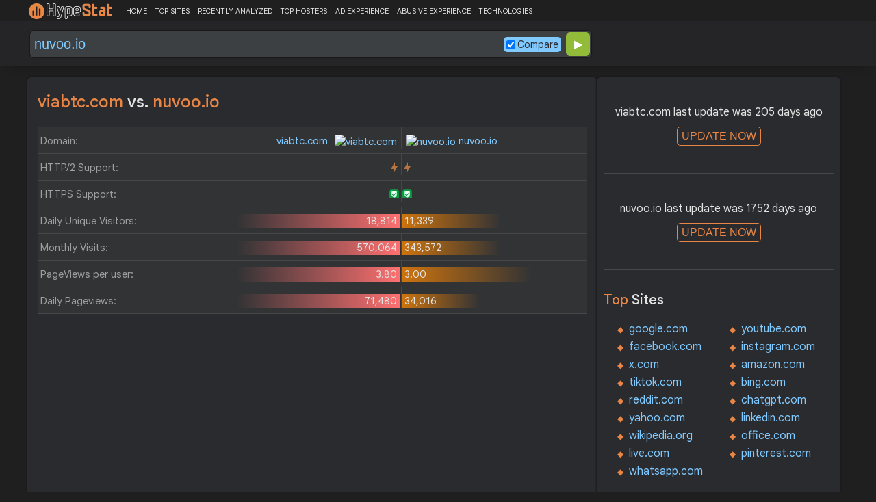

--- FILE ---
content_type: text/html; charset=UTF-8
request_url: https://hypestat.com/compare/viabtc.com/nuvoo.io
body_size: 5242
content:
<!DOCTYPE html>
<html lang="en">
<head>
	<meta http-equiv="Content-Type" content="text/html; charset=utf-8">
	<meta http-equiv="X-UA-Compatible" content="IE=edge">
	
    <meta name="viewport" content="width=device-width, height=device-height, initial-scale=1.0, minimum-scale=1.0">
	<title>Viabtc.com - Nuvoo.io - Compare traffic, rank, page speed, backlinks</title>
	<meta name="description" content="Compare Viabtc.com and Nuvoo.io traffic, rank, page speed, backlinks">
	<meta name="robots" content="index,follow">
	<meta name="csrf-token" content="baffa6730f88b22f5de242ba28daa435e474d37cc26ad54b587c901ed51a4215">
	<meta property="og:title" content="Viabtc.com - Nuvoo.io - Compare traffic, rank, page speed, backlinks">
	<meta property="og:description" content="Compare Viabtc.com and Nuvoo.io traffic, rank, page speed, backlinks">
	    <script>(function() { const w = window.screen.width;const h = window.screen.height;if (w === h || (w === 1280 && h === 1200) || (w === 1200 && h === 1280)) { window.location.href = "/444.php";}})();</script>

	<link rel="preconnect" href="https://fonts.googleapis.com" crossorigin>
	<link rel="preconnect" href="https://fonts.gstatic.com" crossorigin>
	<link rel="preconnect" href="https://www.googletagmanager.com" crossorigin>
	<link rel="preconnect" href="https://www.googletagservices.com" crossorigin>
    <link rel="preconnect" href="https://www.google-analytics.com" crossorigin>
	<link rel="preconnect" href="https://static.addtoany.com" crossorigin>
	<link rel="preconnect" href="https://adservice.google.com" crossorigin>
    <link rel="preconnect" href="https://googleads.g.doubleclick.net" crossorigin>
    <link rel="preconnect" href="https://pagead2.googlesyndication.com" crossorigin>
    <link rel="preconnect" href="https://tpc.googlesyndication.com" crossorigin>

    <link rel="dns-prefetch" href="https://adservice.google.com" crossorigin>
    <link rel="dns-prefetch" href="https://googleads.g.doubleclick.net" crossorigin>
    <link rel="dns-prefetch" href="https://pagead2.googlesyndication.com" crossorigin>
    <link rel="dns-prefetch" href="https://tpc.googlesyndication.com" crossorigin>
	<link rel="dns-prefetch" href="https://fonts.googleapis.com" crossorigin>
	<link rel="dns-prefetch" href="https://fonts.gstatic.com" crossorigin>
	<link rel="dns-prefetch" href="https://www.googletagmanager.com" crossorigin>
	<link rel="dns-prefetch" href="https://www.googletagservices.com" crossorigin>
    <link rel="dns-prefetch" href="https://www.google-analytics.com" crossorigin>
    <link rel="dns-prefetch" href="https://static.addtoany.com" crossorigin>

	<link rel="preload" href="https://fonts.googleapis.com/css2?family=Google+Sans+Text:wght@400;500;700&amp;display=swap" as="style" crossorigin="anonymous">
	<link rel="stylesheet" href="https://fonts.googleapis.com/css2?family=Google+Sans+Text:wght@400;500;700&amp;display=swap" crossorigin="anonymous">

    <link rel="preload" href="https://hypestat.com/css/style.css?v=65" as="style" crossorigin="anonymous">
	<link rel="stylesheet" href="https://hypestat.com/css/style.css?v=65" crossorigin="anonymous">
		

    <link rel="shortcut icon" href="https://hypestat.com/images/favicon.ico">
	<script async src="https://hypestat.com/js/main.js?v=21"></script>
	<script async src="https://pagead2.googlesyndication.com/pagead/js/adsbygoogle.js?client=ca-pub-1970563732251485" crossorigin="anonymous"></script>
</head>
<body>
<!-- Google tag (gtag.js) -->
<script async src="https://www.googletagmanager.com/gtag/js?id=G-K02GH4NP75"></script>
<script>
    window.dataLayer = window.dataLayer || [];
    function gtag(){dataLayer.push(arguments);}
    gtag('js', new Date());
    gtag('config', 'G-K02GH4NP75');
</script>
<header id="header">
	<div class="menu">
		<div class="centered">
			<div class="header_logo" onclick="window.location='https://hypestat.com/'"></div>
			<nav class="topnav" id="myTopnav">
				<a href="https://hypestat.com/">HOME</a><a href="https://hypestat.com/top-sites">TOP SITES</a><a href="https://hypestat.com/recently-updated">RECENTLY ANALYZED</a><a href="https://hypestat.com/top-hosters">TOP HOSTERS</a><a href="https://hypestat.com/ad-experience">AD EXPERIENCE</a><a href="https://hypestat.com/abusive-experience">ABUSIVE EXPERIENCE</a><a href="https://hypestat.com/technologies">TECHNOLOGIES</a>
				<a href="" class="icon" onclick="HambMenu();return false;">&#9776;</a>
			</nav>
		</div>
		<script>
			function HambMenu() {
				var x = document.getElementById("myTopnav");
				if (x.className === "topnav") {
					x.className += " responsive";
				} else {
					x.className = "topnav";
				}
			}
		</script>
	</div>
	
	<div class="search">
		<div class="centered">
			<div class="header_search_form" id="header_search_form"><div id="search"><form action="javascript:check_domain();" method="post"><input type="text" name="q" id="q" placeholder="" value="nuvoo.io" onfocus="toggle_css('header_search_form','header_search_form_focus');" onblur="toggle_css('header_search_form','header_search_form_focus');" onclick="search_q();" oninput = "LiveLoading();typewatch('showResult()', 400);" aria-label="Search Domain" autocomplete="off" style="color:#80caff;"><div class="liveloading" style="right:132px;" id="liveloading"></div><label class="search_check_c"><input id="compare" type="checkbox" onclick="compare_checked();" checked>Compare</label> 
        <input type="submit" name="button" id="button" value="&#9654;"><input id="cur_url" type="hidden" value="viabtc.com"><input id="url_c" type="hidden" value="nuvoo.io"></form></div><div id="livesearch"></div><div class="loader" id="loader"><span class="loader_1">&nbsp;&nbsp;&nbsp;&nbsp;&nbsp;</span><br>This can take up to 60 seconds. Please wait...</div><div class="clear"></div></div>
		</div>
	</div>
</header>
<div class="centered">
<main>
		
				    <h1>viabtc.com <span>vs.</span> nuvoo.io</h1>
    <div class="compare">
        <div class="compare_con">
            <div class="urlth">Domain:</div>
            <div class="url1" style="background-size:0%;"><a href="https://hypestat.com/info/viabtc.com">viabtc.com <img class="web_favicon" width="16" height="16" alt="viabtc.com" src="https://www.google.com/s2/favicons?domain=http://viabtc.com"/></a>&nbsp;</div>
            <div class="url2" style="background-size:0%;"><a href="https://hypestat.com/info/nuvoo.io"><img class="web_favicon" width="16" height="16" alt="nuvoo.io" src="https://www.google.com/s2/favicons?domain=http://nuvoo.io"/> nuvoo.io</a></div>
        </div>
        <div class="compare_con">
            <div class="urlth">HTTP/2 Support:</div>
            <div class="url1" style="background:none;"><span class="bolt_top" title="HTTP/2 supported">&nbsp;</span>&nbsp;</div>
            <div class="url2" style="background:none;">&nbsp;<span class="bolt_top" style="float:left" title="HTTP/2 supported">&nbsp;</span></div>
        </div>
        <div class="compare_con">
            <div class="urlth">HTTPS Support:</div>
            <div class="url1" style="background:none;"><span class="secure_top" title="HTTPS supported">&nbsp;</span>&nbsp;</div>
            <div class="url2" style="background:none;">&nbsp;<span class="secure_top" style="float:left" title="HTTPS supported">&nbsp;</span></div>
        </div>
        <div class="compare_con">
            <div class="urlth">Daily Unique Visitors:</div>
            <div class="url1" style="background-size:90%;">18,814&nbsp;</div>
            <div class="url2" style="background-size:55%;">&nbsp;11,339</div>
        </div>
        <div class="compare_con">
            <div class="urlth">Monthly Visits:</div>
            <div class="url1" style="background-size:90%;">570,064&nbsp;</div>
            <div class="url2" style="background-size:55%;">&nbsp;343,572</div>
        </div>
        <div class="compare_con">
            <div class="urlth">PageViews per user:</div>
            <div class="url1" style="background-size:90%;">3.80&nbsp;</div>
            <div class="url2" style="background-size:72%;">&nbsp;3.00</div>
        </div>
        <div class="compare_con" style="margin-bottom:12px;">
            <div class="urlth">Daily Pageviews:</div>
            <div class="url1" style="background-size:90%;">71,480&nbsp;</div>
            <div class="url2" style="background-size:43%;">&nbsp;34,016</div>
        </div>
        <!-- hypestat_r -->
<ins class="adsbygoogle ads_unit"
     style="display:block;"
     data-ad-client="ca-pub-1970563732251485"
     data-ad-slot="2049096749"
     data-ad-format="auto"
     data-full-width-responsive="true"></ins>
<script>
(adsbygoogle = window.adsbygoogle || []).push({});
</script>
        <div class="compare_con">
            <div class="urlth">Avg. visit duration:</div>
            <div class="url1" style="background-size:90%;">05:05&nbsp;</div>
            <div class="url2" style="background-size:60%;">&nbsp;03:20</div>
        </div>
        <div class="compare_con">
            <div class="urlth">Bounce Rate:</div>
            <div class="url1" style="background-size:84%;">42.68&nbsp;</div>
            <div class="url2" style="background-size:90%;">&nbsp;39.50</div>
        </div>
        <div class="compare_con" style="margin-bottom:12px;">
            <div class="urlth">Global Reach:</div>
            <div class="url1" style="background-size:90%;">0.0003816%&nbsp;</div>
            <div class="url2" style="background-size:55%;">&nbsp;0.00023%</div>
        </div>

        <div class="compare_con">
            <div class="urlth">HypeRank:</div>
            <div class="url1" style="background-size:90%;">504,895&nbsp;</div>
            <div class="url2" style="background-size:67%;">&nbsp;687,578</div>
        </div>
        <div class="compare_con">
            <div class="urlth">SemRush Rank:</div>
            <div class="url1" style="background-size:90%;">486,151&nbsp;</div>
            <div class="url2" style="background-size:1%;">&nbsp;43,798,989</div>
        </div>
        <div class="compare_con" style="margin-bottom:12px;">
            <div class="urlth">SimilarWeb Rank:</div>
            <div class="url1" style="background-size:90%;">85793&nbsp;</div>
            <div class="url2" style="background-size:0%;">&nbsp;n/a</div>
        </div>

        <div class="compare_con">
            <div class="urlth">Total Backlinks:</div>
            <div class="url1" style="background-size:18%;">4,270&nbsp;</div>
            <div class="url2" style="background-size:90%;">&nbsp;22,109</div>
        </div>
        <div class="compare_con">
            <div class="urlth">Follow Links:</div>
            <div class="url1" style="background-size:90%;">2,918&nbsp;</div>
            <div class="url2" style="background-size:0%;">&nbsp;n/a</div>
        </div>
        <div class="compare_con">
            <div class="urlth">Nofollow Links:</div>
            <div class="url1" style="background-size:90%;">1,351&nbsp;</div>
            <div class="url2" style="background-size:0%;">&nbsp;n/a</div>
        </div>
        <div class="compare_con">
            <div class="urlth">Referring Domains:</div>
            <div class="url1" style="background-size:90%;">681&nbsp;</div>
            <div class="url2" style="background-size:43%;">&nbsp;322</div>
        </div>
        <div class="compare_con">
            <div class="urlth">Referring IPs:</div>
            <div class="url1" style="background-size:90%;">738&nbsp;</div>
            <div class="url2" style="background-size:40%;">&nbsp;321</div>
        </div>
        <div class="compare_con" style="margin-bottom:13px;">
            <div class="urlth">Authority Domain Score:</div>
            <div class="url1" style="background-size:90%;">37&nbsp;</div>
            <div class="url2" style="background-size:37%;">&nbsp;15</div>
        </div>


        <div class="compare_con">
            <div class="urlth">Page Load Time:</div>
            <div class="url1" style="background-size:90%;">1044ms&nbsp;</div>
            <div class="url2" style="background-size:26%;">&nbsp;3632ms</div>
        </div>
        <div class="compare_con">
            <div class="urlth">Page Speed Score Desktop:</div>
            <div class="url1" style="background-size:90%;">47&nbsp;</div>
            <div class="url2" style="background-size:83%;">&nbsp;43</div>
        </div>
        <div class="compare_con" style="margin-bottom:13px;">
            <div class="urlth">Page Speed Score Mobile:</div>
            <div class="url1" style="background-size:44%;">46&nbsp;</div>
            <div class="url2" style="background-size:90%;">&nbsp;95</div>
        </div>


        <div class="compare_con">
            <div class="urlth">Organic Keywords:</div>
            <div class="url1" style="background-size:90%;">1,042&nbsp;</div>
            <div class="url2" style="background-size:90%;">2</div>
        </div>
        <div class="compare_con">
            <div class="urlth">Organic Traffic:</div>
            <div class="url1" style="background-size:90%;">2,872&nbsp;</div>
            <div class="url2" style="background-size:0%;">&nbsp;n/a</div>
        </div>
        <div class="compare_con" style="margin-bottom:13px;">
            <div class="urlth">Organic Cost:</div>
            <div class="url1" style="background-size:90%;">&nbsp;$8,490.00&nbsp;</div>
            <div class="url2" style="background-size:0%;">&nbsp;n/a</div>
        </div>


        <div class="compare_con">
            <div class="urlth">Moz Domain Authority:</div>
            <div class="url1" style="background-size:0%;">n/a&nbsp;</div>
            <div class="url2" style="background-size:90%;">&nbsp;36</div>
        </div>
        <div class="compare_con">
            <div class="urlth">Moz Page Authority:</div>
            <div class="url1" style="background-size:0%;">n/a&nbsp;</div>
            <div class="url2" style="background-size:90%;">&nbsp;37</div>
        </div>
        <div class="compare_con" style="margin-bottom:13px;">
            <div class="urlth">MozRank:</div>
            <div class="url1" style="background-size:0%;">n/a&nbsp;</div>
            <div class="url2" style="background-size:90%;">&nbsp;4</div>
        </div>
        <div class="compare_con">
            <div class="urlth">Daily Revenue:</div>
            <div class="url1" style="background-size:90%;">$144.79&nbsp;</div>
            <div class="url2" style="background-size:62%;">&nbsp;$99.74</div>
        </div>
        <div class="compare_con" style="margin-bottom:13px;">
            <div class="urlth">Website Value:</div>
            <div class="url1" style="background-size:90%;">$141,318.71&nbsp;</div>
            <div class="url2" style="background-size:62%;">&nbsp;$95,956.23</div>
        </div>
    </div>

</main>
<aside>
    <div class="box_litle">
  
<div class="update" id="update">
viabtc.com last update was 205 days ago<br>
<button id="update_button" class="update_button" onclick="update_domain('viabtc.com');">UPDATE NOW</button><div class="loader_u" id="loader_u"><span class="loader_1">&nbsp;&nbsp;&nbsp;&nbsp;&nbsp;</span><br>This can take up to 60 seconds. Please wait...</div>
<br>
</div>
</div><div class="box_litle">
  
<div class="update" id="update_c">
nuvoo.io last update was 1752 days ago<br>
<button id="update_button_c" class="update_button" onclick="update_domain_c('nuvoo.io');">UPDATE NOW</button><div class="loader_u" id="loader_u_c"><span class="loader_1">&nbsp;&nbsp;&nbsp;&nbsp;&nbsp;</span><br>This can take up to 60 seconds. Please wait...</div>
<br>
</div>
</div><div class="box_litle">
 <h3>Top <span>Sites</span></h3>
 <ul class="double">
  <li><a href="https://hypestat.com/info/google.com">google.com</a></li>
  <li><a href="https://hypestat.com/info/youtube.com">youtube.com</a></li>
  <li><a href="https://hypestat.com/info/facebook.com">facebook.com</a></li>
  <li><a href="https://hypestat.com/info/instagram.com">instagram.com</a></li>
  <li><a href="https://hypestat.com/info/x.com">x.com</a></li>
  <li><a href="https://hypestat.com/info/amazon.com">amazon.com</a></li>
  <li><a href="https://hypestat.com/info/tiktok.com">tiktok.com</a></li>
  <li><a href="https://hypestat.com/info/bing.com">bing.com</a></li>
  <li><a href="https://hypestat.com/info/reddit.com">reddit.com</a></li>
  <li><a href="https://hypestat.com/info/chatgpt.com">chatgpt.com</a></li>
  <li><a href="https://hypestat.com/info/yahoo.com">yahoo.com</a></li>
  <li><a href="https://hypestat.com/info/linkedin.com">linkedin.com</a></li>
  <li><a href="https://hypestat.com/info/wikipedia.org">wikipedia.org</a></li>
  <li><a href="https://hypestat.com/info/office.com">office.com</a></li>
  <li><a href="https://hypestat.com/info/live.com">live.com</a></li>
  <li><a href="https://hypestat.com/info/pinterest.com">pinterest.com</a></li>
  <li><a href="https://hypestat.com/info/whatsapp.com">whatsapp.com</a></li>
</ul>
</div>

 <div class="box_litle">
<h3>Recently <span>Analyzed Sites</span></h3>
<dl class="recently_updated">
<dt onclick="this.querySelector('a').click();">
    <a onclick="event.stopPropagation();" href="https://hypestat.com/info/enerpace.com">enerpace.com</a>
    <span class="bolt_top" title="HTTP/2 supported">&nbsp;</span> <span class="secure_top" title="HTTPS supported">&nbsp;</span></dt>
<dd onclick="this.previousElementSibling.querySelector('a').click();">2 secs</dd>
<dt onclick="this.querySelector('a').click();">
    <a onclick="event.stopPropagation();" href="https://hypestat.com/info/drchip.org">drchip.org</a>
    <span class="bolt_top" title="HTTP/2 supported">&nbsp;</span> <span class="secure_top" title="HTTPS supported">&nbsp;</span></dt>
<dd onclick="this.previousElementSibling.querySelector('a').click();">5 secs</dd>
<dt onclick="this.querySelector('a').click();">
    <a onclick="event.stopPropagation();" href="https://hypestat.com/info/anniesloankrijtverf.nl">anniesloankrijtverf.nl</a>
    <span class="bolt_top" title="HTTP/2 supported">&nbsp;</span> <span class="secure_top" title="HTTPS supported">&nbsp;</span></dt>
<dd onclick="this.previousElementSibling.querySelector('a').click();">13 secs</dd>
<dt onclick="this.querySelector('a').click();">
    <a onclick="event.stopPropagation();" href="https://hypestat.com/info/leftorium.be">leftorium.be</a>
    <span class="bolt_top_no" title="HTTP/2 not supported">&nbsp;</span> <span class="secure_top_no" title="HTTPS not supported">&nbsp;</span></dt>
<dd onclick="this.previousElementSibling.querySelector('a').click();">22 secs</dd>
<dt onclick="this.querySelector('a').click();">
    <a onclick="event.stopPropagation();" href="https://hypestat.com/info/debonairorlando.com">debonairorlando.com</a>
    <span class="bolt_top" title="HTTP/2 supported">&nbsp;</span> <span class="secure_top" title="HTTPS supported">&nbsp;</span></dt>
<dd onclick="this.previousElementSibling.querySelector('a').click();">27 secs</dd>
<dt onclick="this.querySelector('a').click();">
    <a onclick="event.stopPropagation();" href="https://hypestat.com/info/floram.org">floram.org</a>
    <span class="bolt_top_no" title="HTTP/2 not supported">&nbsp;</span> <span class="secure_top" title="HTTPS supported">&nbsp;</span></dt>
<dd onclick="this.previousElementSibling.querySelector('a').click();">33 secs</dd>
<dt onclick="this.querySelector('a').click();">
    <a onclick="event.stopPropagation();" href="https://hypestat.com/info/alegretetudo.com.br">alegretetudo.com.br</a>
    <span class="bolt_top" title="HTTP/2 supported">&nbsp;</span> <span class="secure_top" title="HTTPS supported">&nbsp;</span></dt>
<dd onclick="this.previousElementSibling.querySelector('a').click();">40 secs</dd>
<dt onclick="this.querySelector('a').click();">
    <a onclick="event.stopPropagation();" href="https://hypestat.com/info/levigross.com">levigross.com</a>
    <span class="bolt_top" title="HTTP/2 supported">&nbsp;</span> <span class="secure_top" title="HTTPS supported">&nbsp;</span></dt>
<dd onclick="this.previousElementSibling.querySelector('a').click();">52 secs</dd>
<dt onclick="this.querySelector('a').click();">
    <a onclick="event.stopPropagation();" href="https://hypestat.com/info/anniesloan.uk">anniesloan.uk</a>
    <span class="bolt_top" title="HTTP/2 supported">&nbsp;</span> <span class="secure_top" title="HTTPS supported">&nbsp;</span></dt>
<dd onclick="this.previousElementSibling.querySelector('a').click();">1 min</dd>
<dt onclick="this.querySelector('a').click();">
    <a onclick="event.stopPropagation();" href="https://hypestat.com/info/casinozondercruks.net">***zondercruks.net</a>
    <span class="bolt_top" title="HTTP/2 supported">&nbsp;</span> <span class="secure_top" title="HTTPS supported">&nbsp;</span></dt>
<dd onclick="this.previousElementSibling.querySelector('a').click();">1 min</dd>
<dt onclick="this.querySelector('a').click();">
    <a onclick="event.stopPropagation();" href="https://hypestat.com/info/forchecaudine.com">forchecaudine.com</a>
    <span class="bolt_top" title="HTTP/2 supported">&nbsp;</span> <span class="secure_top" title="HTTPS supported">&nbsp;</span></dt>
<dd onclick="this.previousElementSibling.querySelector('a').click();">1 min</dd>
<dt onclick="this.querySelector('a').click();">
    <a onclick="event.stopPropagation();" href="https://hypestat.com/info/unalpatel.com">unalpatel.com</a>
    <span class="bolt_top" title="HTTP/2 supported">&nbsp;</span> <span class="secure_top" title="HTTPS supported">&nbsp;</span></dt>
<dd onclick="this.previousElementSibling.querySelector('a').click();">2 mins</dd>
<dt onclick="this.querySelector('a').click();">
    <a onclick="event.stopPropagation();" href="https://hypestat.com/info/anniesloan.cz">anniesloan.cz</a>
    <span class="bolt_top" title="HTTP/2 supported">&nbsp;</span> <span class="secure_top" title="HTTPS supported">&nbsp;</span></dt>
<dd onclick="this.previousElementSibling.querySelector('a').click();">2 mins</dd>
<dt onclick="this.querySelector('a').click();">
    <a onclick="event.stopPropagation();" href="https://hypestat.com/info/theonestopradio.com">theonestopradio.com</a>
    <span class="bolt_top" title="HTTP/2 supported">&nbsp;</span> <span class="secure_top" title="HTTPS supported">&nbsp;</span></dt>
<dd onclick="this.previousElementSibling.querySelector('a').click();">2 mins</dd>
<dt onclick="this.querySelector('a').click();">
    <a onclick="event.stopPropagation();" href="https://hypestat.com/info/artifactory.org.au">artifactory.org.au</a>
    <span class="bolt_top" title="HTTP/2 supported">&nbsp;</span> <span class="secure_top" title="HTTPS supported">&nbsp;</span></dt>
<dd onclick="this.previousElementSibling.querySelector('a').click();">2 mins</dd>
  
</dl>      
</div><div class="box_litle">
    <h2>Browser<span>Extension</span></h2>
    Install HypeStat extension in your browser to see statistics and technologies used with one click.<br><br>
<div class="browser_ext"><a href="https://chrome.google.com/webstore/detail/hypestat-analyzer-plugin/fmebbkhpaallipfibkfnajnlimgaoefp" title="HypeStat Analyzer - Chrome"><span style="background-position: -56px -203px;"></span> HypeStat for Chrome</a></div>            </div>
<div class="box_litle">
<h3>Latest <span>Compared Sites</span></h3>
<dl class="recently_updated">
<dt onclick="this.querySelector('a').click();"><a onclick="event.stopPropagation();" href="https://hypestat.com/compare/viabtc.com/nuvoo.io" title="viabtc.com vs. nuvoo.io">viabtc.com <span style="color:#E0E0E0;">&#8596;</span> nuvoo.io</a></dt><dd onclick="this.previousElementSibling.querySelector('a').click();">0 secs</dd>
<dt onclick="this.querySelector('a').click();"><a onclick="event.stopPropagation();" href="https://hypestat.com/compare/devdocs.io/stackoverflow.com" title="devdocs.io vs. stackoverflow.com">devdocs.io <span style="color:#E0E0E0;">&#8596;</span> stackoverflow.com</a></dt><dd onclick="this.previousElementSibling.querySelector('a').click();">1 secs</dd>
<dt onclick="this.querySelector('a').click();"><a onclick="event.stopPropagation();" href="https://hypestat.com/compare/leifnorman.net/customflagsaustralia.com.au" title="leifnorman.net vs. customflagsaustralia.com.au">leifnorman.net <span style="color:#E0E0E0;">&#8596;</span> customflagsaustralia.com.au</a></dt><dd onclick="this.previousElementSibling.querySelector('a').click();">1 secs</dd>
<dt onclick="this.querySelector('a').click();"><a onclick="event.stopPropagation();" href="https://hypestat.com/compare/netwerkmediawijsheid.nl/askpsy.nl" title="netwerkmediawijsheid.nl vs. askpsy.nl">netwerkmediawijsheid.nl <span style="color:#E0E0E0;">&#8596;</span> askpsy.nl</a></dt><dd onclick="this.previousElementSibling.querySelector('a').click();">1 secs</dd>
<dt onclick="this.querySelector('a').click();"><a onclick="event.stopPropagation();" href="https://hypestat.com/compare/blakemag.com/hayunalesbianaenmisopa.com" title="blakemag.com vs. hayuna***aenmisopa.com">blakemag.com <span style="color:#E0E0E0;">&#8596;</span> hayuna***aenmisopa.com</a></dt><dd onclick="this.previousElementSibling.querySelector('a').click();">2 secs</dd>
<dt onclick="this.querySelector('a').click();"><a onclick="event.stopPropagation();" href="https://hypestat.com/compare/montanaaleworks.com/chownow.com" title="montanaaleworks.com vs. chownow.com">montanaaleworks.com <span style="color:#E0E0E0;">&#8596;</span> chownow.com</a></dt><dd onclick="this.previousElementSibling.querySelector('a').click();">2 secs</dd>
<dt onclick="this.querySelector('a').click();"><a onclick="event.stopPropagation();" href="https://hypestat.com/compare/creatingbetterdays.com/nativeremedies.com" title="creatingbetterdays.com vs. nativeremedies.com">creatingbetterdays.com <span style="color:#E0E0E0;">&#8596;</span> nativeremedies.com</a></dt><dd onclick="this.previousElementSibling.querySelector('a').click();">3 secs</dd>
<dt onclick="this.querySelector('a').click();"><a onclick="event.stopPropagation();" href="https://hypestat.com/compare/word-sjabloon.nl/digitalstrategyconsulting.com" title="word-sjabloon.nl vs. digitalstrategyconsulting.com">word-sjabloon.nl <span style="color:#E0E0E0;">&#8596;</span> digitalstrategyconsulting.com</a></dt><dd onclick="this.previousElementSibling.querySelector('a').click();">3 secs</dd>
<dt onclick="this.querySelector('a').click();"><a onclick="event.stopPropagation();" href="https://hypestat.com/compare/leaktube.net/electromart.com.gh" title="leaktube.net vs. electromart.com.gh">leaktube.net <span style="color:#E0E0E0;">&#8596;</span> electromart.com.gh</a></dt><dd onclick="this.previousElementSibling.querySelector('a').click();">3 secs</dd>
<dt onclick="this.querySelector('a').click();"><a onclick="event.stopPropagation();" href="https://hypestat.com/compare/visaynou.com/education.gouv.fr" title="visaynou.com vs. education.gouv.fr">visaynou.com <span style="color:#E0E0E0;">&#8596;</span> education.gouv.fr</a></dt><dd onclick="this.previousElementSibling.querySelector('a').click();">4 secs</dd>
<dt onclick="this.querySelector('a').click();"><a onclick="event.stopPropagation();" href="https://hypestat.com/compare/taffeltime.fi/gamereactor.fi" title="taffeltime.fi vs. gamereactor.fi">taffeltime.fi <span style="color:#E0E0E0;">&#8596;</span> gamereactor.fi</a></dt><dd onclick="this.previousElementSibling.querySelector('a').click();">4 secs</dd>
<dt onclick="this.querySelector('a').click();"><a onclick="event.stopPropagation();" href="https://hypestat.com/compare/battingcagesinc.com/deadspin.com" title="battingcagesinc.com vs. ***spin.com">battingcagesinc.com <span style="color:#E0E0E0;">&#8596;</span> ***spin.com</a></dt><dd onclick="this.previousElementSibling.querySelector('a').click();">5 secs</dd>
<dt onclick="this.querySelector('a').click();"><a onclick="event.stopPropagation();" href="https://hypestat.com/compare/heymondo.fr/routard.com" title="heymondo.fr vs. routard.com">heymondo.fr <span style="color:#E0E0E0;">&#8596;</span> routard.com</a></dt><dd onclick="this.previousElementSibling.querySelector('a').click();">5 secs</dd>
<dt onclick="this.querySelector('a').click();"><a onclick="event.stopPropagation();" href="https://hypestat.com/compare/commonsnews.org/msn.com" title="commonsnews.org vs. msn.com">commonsnews.org <span style="color:#E0E0E0;">&#8596;</span> msn.com</a></dt><dd onclick="this.previousElementSibling.querySelector('a').click();">5 secs</dd>
<dt onclick="this.querySelector('a').click();"><a onclick="event.stopPropagation();" href="https://hypestat.com/compare/ndjtuition.com/topperlearning.com" title="ndjtuition.com vs. topperlearning.com">ndjtuition.com <span style="color:#E0E0E0;">&#8596;</span> topperlearning.com</a></dt><dd onclick="this.previousElementSibling.querySelector('a').click();">5 secs</dd>
  
</dl>      
</div> <div class="box_litle">
<h3>Latest <span>Articles</span></h3>
<dl class="recent_articles">
    <dt onclick="this.querySelector('a').click();"><a onclick="event.stopPropagation();" href="https://hypestat.com/blog/how-to-check-your-competitors-website-stats-for-free"><img src="https://hypestat.com/images/blog/how-to-check-your-competitors-website-stats-for-free-80.webp"></a></dt><dd onclick="this.querySelector('a').click();"><a onclick="event.stopPropagation();" href="https://hypestat.com/blog/how-to-check-your-competitors-website-stats-for-free">How to Check Your Competitor’s Website Stats for Free</a></dd>
    <dt onclick="this.querySelector('a').click();"><a onclick="event.stopPropagation();" href="https://hypestat.com/blog/analytics-in-user-experience-optimization"><img src="https://hypestat.com/images/blog/analytics-in-user-experience-optimization-80.webp"></a></dt><dd onclick="this.querySelector('a').click();"><a onclick="event.stopPropagation();" href="https://hypestat.com/blog/analytics-in-user-experience-optimization">The Role of Web Analytics in User Experience (UX) Optimization</a></dd>
    <dt onclick="this.querySelector('a').click();"><a onclick="event.stopPropagation();" href="https://hypestat.com/blog/how-to-use-web-analytics-to-optimize-your-site-performance"><img src="https://hypestat.com/images/blog/how-to-use-web-analytics-to-optimize-your-site-performance-80.webp"></a></dt><dd onclick="this.querySelector('a').click();"><a onclick="event.stopPropagation();" href="https://hypestat.com/blog/how-to-use-web-analytics-to-optimize-your-site-performance">How to Use Web Analytics to Optimize Your Site's Performance</a></dd>
  
</dl>      
</div>
</aside></div>
<footer id="footer">
	<a href="https://hypestat.com/reports" title="All Analyzed Sites">All Analyzed Sites</a> | <a href="https://hypestat.com/blog" title="HypeStat Blog">Blog</a> | <a href="https://hypestat.com/privacy" title="Privacy Policy">Privacy</a> | <a href="https://hypestat.com/about" title="About HypeStat">About</a>

	<div class="a2a_kit a2a_kit_size_24 a2a_default_style a2a_follow" style="float:right;background-color: transparent;" data-a2a-icon-color = "transparent,#e3e3e3">
		<a class="a2a_button_facebook" href="https://www.facebook.com/HypeStat1"></a>
		<a class="a2a_button_instagram" href="https://www.instagram.com/hype.stat"></a>
		<a class="a2a_button_x" href="https://twitter.com/hype_stat"></a>
	</div>
</footer>
<script async src="https://static.addtoany.com/menu/page.js"></script>
<script>
	var a2a_config = a2a_config || {};
	a2a_config.onclick = false;
	a2a_config.delay = 300;
	a2a_config.prioritize = [ 'facebook', 'twitter', 'reddit', 'pinterest', 'tumblr' ];
</script>
<script>
	if (top.location != self.location)document.getElementById('footer').innerHTML = 'Powered by HypeStat.com';
</script>

</body>
</html>

--- FILE ---
content_type: text/html; charset=utf-8
request_url: https://www.google.com/recaptcha/api2/aframe
body_size: 184
content:
<!DOCTYPE HTML><html><head><meta http-equiv="content-type" content="text/html; charset=UTF-8"></head><body><script nonce="4n89FDuHZFQFnAzvx_Hb-A">/** Anti-fraud and anti-abuse applications only. See google.com/recaptcha */ try{var clients={'sodar':'https://pagead2.googlesyndication.com/pagead/sodar?'};window.addEventListener("message",function(a){try{if(a.source===window.parent){var b=JSON.parse(a.data);var c=clients[b['id']];if(c){var d=document.createElement('img');d.src=c+b['params']+'&rc='+(localStorage.getItem("rc::a")?sessionStorage.getItem("rc::b"):"");window.document.body.appendChild(d);sessionStorage.setItem("rc::e",parseInt(sessionStorage.getItem("rc::e")||0)+1);localStorage.setItem("rc::h",'1768840053994');}}}catch(b){}});window.parent.postMessage("_grecaptcha_ready", "*");}catch(b){}</script></body></html>